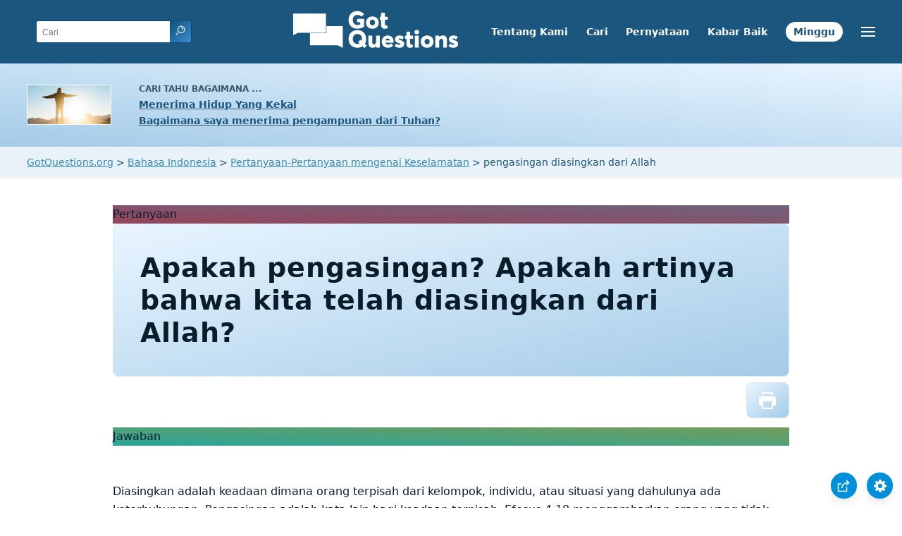

--- FILE ---
content_type: text/html
request_url: https://www.gotquestions.org/Indonesia/diasingkan-dari-Allah.html
body_size: 4344
content:
<!doctype html>
<html lang="id">
<head>
<title>Apakah pengasingan? Apakah artinya bahwa kita telah diasingkan dari Allah?</title>
<META name="keywords" itemprop="keywords" content="pengasingan diasingkan dari Allah"><META name="description" itemprop="description" property="og:description" content="Apakah pengasingan? Apakah artinya bahwa kita telah diasingkan dari Allah? Bagaimana Kristus menyelamatkan kita dari pengasingan?">
<meta charset="utf-8"><meta name="viewport" content="width=device-width, initial-scale=1, user-scalable=no">
<link rel="stylesheet" type="text/css" href="https://www.gotquestions.org/style.css">
<link rel="image_src" itemprop="image" href="https://www.gotquestions.org/images/GQimage.jpg">
<meta property="og:image" content="https://www.gotquestions.org/Indonesia/img/diasingkan-dari-Allah.jpg">
<meta property="og:site_name" content="GotQuestions.org/Indonesia">
<meta property="og:type" content="article">
<link rel="canonical" itemprop="url" href="https://www.gotquestions.org/Indonesia/diasingkan-dari-Allah.html">
<meta property="og:url" content="https://www.gotquestions.org/Indonesia/diasingkan-dari-Allah.html">
<script async src="https://www.googletagmanager.com/gtag/js?id=G-M7EVHFDMSZ"></script>
<script>
  window.dataLayer = window.dataLayer || [];
  function gtag(){dataLayer.push(arguments);}
  gtag('js', new Date());
  gtag('config', 'G-M7EVHFDMSZ');
</script>
</head>
<body data-site-theme="light">
<div class="fixed-button settings box-shadow"><img src="https://www.gotquestions.org/img/cogwheel.svg" alt="settings icon" onclick="settingsMenu(this)"></div>
<div class="fixed-button sharebutton box-shadow"><img src="https://www.gotquestions.org/img/share.svg" alt="share icon" onclick="shareMenu(this)"></div>
<header class="gradient-to-b" style="--color-start: var(--bgcolor-header-start);  --color-end: var(--bgcolor-header-end);">
<div class="searchbox desktop-show"><div class="search"><div class='gq-ac-placeholder header'></div></div></div>
<div class="logo-wrap"><a href="https://www.gotquestions.org/Indonesia" class="logo"><img src="https://www.gotquestions.org/img/logo_2025_INTL.svg" alt="Pertanyaan-pertanyaan Alkitab terjawab"></a></div>
<nav>
<ul>
<li><a href="tentang-kami.html">Tentang Kami</a></li>
<li><a href="cari.html">Cari</a></li>
<li><a href="pernyataan-iman.html">Pernyataan</a></li>
<li><a href="Kabar-Baik.html">Kabar Baik</a></li>
<li><a href="pertanyaan-minggu.html">Minggu</a></li>
</ul>
<ul class="extra-menu modal-menu box-shadow">
<li class="mobile-show flex-half"><a href="tentang-kami.html">Tentang Kami</a></li>
<li class="mobile-show flex-half"><a href="cari.html">Cari</a></li>
<li class="mobile-show flex-half"><a href="pernyataan-iman.html">Pernyataan</a></li>
<li><a href="Pertanyaan-sangat-penting.html">Pertanyaan-pertanyaan sangat penting</a></li>
<li><a href="Pertanyaan-yang-sering-ditanyakan.html">Pertanyaan-pertanyaan yang sering ditanyakan</a></li>
<li class="mobile-show donate"><a href="Kabar-Baik.html">Kabar Baik</a></li>
<li class="mobile-show donate"><a href="pertanyaan-minggu.html">Pertanyaan Minggu Ini</a></li>
</ul>
<ul class="settings-menu modal-menu box-shadow">
<li>
<div class="toggle-wrap">
<span>Terang</span><input type="checkbox" checked id="toggle" class="checkbox" onclick="toggleTheme(this)" /><label for="toggle" class="switch"></label><span>Gelap</span>
</div>
</li>
<li><label for="font">Keluarga font</label><select name="font" id="font" onchange="changeFont()"><option value="system-ui">Awal</option><option value="Arial">Arial</option><option value="Verdana">Verdana</option><option value="Helvetica">Helvetica</option><option value="Tahoma">Tahoma</option><option value="Georgia">Georgia</option><option value="Times New Roman">Times New Roman</option></select></li>
<li><label for="lineheight">Tinggi garis</label><select name="lineheight" id="lineheight" onchange="changeLineHeight()"><option value="1.4">Awal</option><option value="1">1.0</option><option value="1.2">1.2</option><option value="1.5">1.5</option><option value="2">2</option></select></li>
<li><label for="fontsize">Ukuran huruf</label><select name="fontsize" id="fontsize" onchange="changeFontSize()"><option value="1">Awal</option><option value="1">1.0</option><option value="1.2">1.2</option><option value="1.5">1.5</option><option value="2">2</option></select></li>
</ul>
<ul class="final-menu modal-menu box-shadow">
<li><a href="https://www.facebook.com/sharer.php?u=https://www.gotquestions.org/" class="fb" title="Bagikan halaman ini di  Facebook"><img src="https://www.gotquestions.org/img/logo-fb-simple.svg" alt="Facebook icon">Facebook</a></li>
<li><a href="http://twitter.com/share?url=https://www.gotquestions.org/" class="tw" title="Bagikan halaman ini di  Twitter"><img src="https://www.gotquestions.org/img/logo-twitter.svg" alt="Twitter icon">Twitter</a></li>
<li><a href="https://pinterest.com/pin/create/link/?url=https://www.gotquestions.org/" class="pi" title="Bagikan halaman ini di  Pinterest"><img src="https://www.gotquestions.org/img/logo-pinterest.svg" alt="Pinterest icon">Pinterest</a></li>
<li><a class="SendEmail" href="" title="Bagikan halaman ini melalui email"><img src="https://www.gotquestions.org/img/letter.svg" alt="Email icon">Email</a></li>
</ul>
<img src="https://www.gotquestions.org/img/menu.svg" class="menu-icon" alt="Menu icon" onclick="extraMenu(this)">
</nav>
</header>
<div class="featured gradient-to-tr" style="--color-start: var(--bgcolor-featured-start); --color-end: var(--bgcolor-featured-end)">
<div class="featured-left">
<h5>Cari tahu bagaimana ...</h5>
<h4><a href="Hidup-kekal.html">Menerima Hidup Yang Kekal</a></h4>
<h4><a href="terima-pengampunan-Tuhan.html">Bagaimana saya menerima pengampunan dari Tuhan?</a></h4>
</div>
</div>
<main><div class="breadcrumb-wrapper">
<span class="breadcrumb" itemscope itemtype="http://schema.org/BreadcrumbList"><span itemprop="itemListElement" itemscope itemtype="http://schema.org/ListItem"><a itemprop="item" href="https://www.gotquestions.org"><span itemprop="name">GotQuestions.org</span></a><meta itemprop="position" content="1"></span> &#62; <span itemprop="itemListElement" itemscope itemtype="http://schema.org/ListItem"><a itemprop="item" href="https://www.gotquestions.org/Indonesia"><span itemprop="name">Bahasa Indonesia</span></a><meta itemprop="position" content="2"></span> &#62;
<span itemprop="itemListElement" itemscope itemtype="http://schema.org/ListItem"><a itemprop="item" href="https://www.gotquestions.org/Indonesia/Pertanyaan-Keselamatan.html"><span itemprop="name">Pertanyaan-Pertanyaan mengenai Keselamatan</span></a><meta itemprop="position" content="3"></span> &#62; pengasingan diasingkan dari Allah</span></div>
<section class="content-wrap gradient-to-b" style="--color-start: var(--bgcolor-content-start); --color-end: var(--bgcolor-content-end);" ><div class="content">
<div class="label gradient-to-tr" style="--color-start: #96445a; --color-end: #6f637e;">Pertanyaan</div>
<h1><span itemprop="name headline" property="og:title">Apakah pengasingan? Apakah artinya bahwa kita telah diasingkan dari Allah?</span></h1>
<div class="actions-wrap"><div class="actions">
<a href="Printer/diasingkan-dari-Allah-PF.html"><img src="https://www.gotquestions.org/img/print.svg" class="hover-styles"></a>
</div></div>
<span itemprop="articleBody">
<div class="label  gradient-to-tr" style="--color-start: #29a699; --color-end: #749c5a;">Jawaban</div><br><br>
Diasingkan adalah keadaan dimana orang terpisah dari kelompok, individu, atau situasi yang dahulunya ada keterhubungan. Pengasingan adalah kata lain bagi keadaan terpisah. Efesus 4:18 menggambarkan orang yang tidak percaya sebagai orang dalam keadaan “pengertiannya yang gelap, jauh dari hidup persekutuan dengan Allah, karena kebodohan yang ada di dalam mereka dan karena kedegilan hati mereka.” Diasingkan dari Allah artinya bahwa kita telah memisahkan diri kita dari Allah karena dosa kita.<br><br>
Allah menciptakan manusia supaya hidup dalam persekutuan akrab dengan-Nya (Kejadian 1:27). Kita dirancang supaya lebih menyerupai Allah dibanding ciptaan lainnya, namun kita memiliki kehendak bebas untuk menuhankan Allah kita atau malah menuhankan diri kita. Pilihan ini memposisikan hubungan kita dengan-Nya, apakah kita hidup sebagai orang asing terhadap-Nya ataukah kita hidup sebagai anak-anak yang Ia kasihi (Yohanes 1:12). Kita dilahirkan dengan kodrat bawaan berdosa, dan kecenderungan ini menjadikan kita musuh terhadap kekudusan Allah (Roma 5:12). Kodrat kita membuat persekutuan dengan Allah serta menyenangkan-Nya sesuatu yang mustahil (Roma 8:8). Kita hidup dalam kondisi terasing dari Dia, lepas dari upaya hidup saleh kita karena tolak ukur Allah adalah kesempurnaan, dan tidak ada dari kita yang dapat memenuhi standar tersebut (Roma 3:10,23; 6:23).<br><br>
Yesus Kristus datang ke dunia untuk membalikkan keadaan terasing dari Allah. Ia datang guna menjadi pendamai kita (Efesus 2:14), mendamaikan kita dengan Allah (Roma 5:10; 2 Korintus 5:18). Pengasingan kita dari Allah melibatkan hutang yang tak mungkin kita bayar. Satu-satunya ganjaran yang patut atas pengkhianatan kita terhadap Pencipta kita adalah kekekalan di dalam danau api (Yohanes 3:16-18,36; Roma 6:23; Matius 25:46). Neraka adalah tempat pengasingan terakhir tanpa harapan didamaikan dengan Allah atau dengan mereka yang kita kasihi. Pada penghakiman terakhir, vonis Yesus terhadap mereka yang asing dengan DiriNya adalah penetapan status terasing untuk selama-lamanya: “Aku tidak pernah mengenal kamu! Enyahlah dari pada-Ku, kamu sekalian pembuat kejahatan!” (Matius 7:23).<br><br>
Demi menyelamatkan kita dari keasingan kekal dari Allah, sang Bapa mengutus Anak-Nya untuk melunasi hutang yang tak mungkin kita bayar dan menerima hukuman yang sepatutnya kita terima (2 Korintus 5:21). Karena pengorbanan Yesus, Allah dapat menyatakan hutang dosa kita “Lunas” ketika kita datang kepada Kristus dalam pertobatan dan iman (Kolose 2:14). “Dan semuanya ini dari Allah, yang dengan perantaraan Kristus telah mendamaikan kita dengan diri-Nya…” (2 Korintus 5:18).<br><br>
Efesus 2:18-19 mengajar, “Karena oleh Dia kita kedua pihak dalam satu Roh beroleh jalan masuk kepada Bapa. Demikianlah kamu bukan lagi orang asing dan pendatang, melainkan kawan sewarga dari orang-orang kudus dan anggota-anggota keluarga Allah.” Orang tua pada umumnya tidak membelikan sepatu dan perlengkapan sekolah untuk semua anak di satu RT atau RW. Mungkin mereka dapat melakukannya, dengan alasan bermurah-hati dan mempunyai dana lebih, namun hal itu bukan kewajiban mereka. Begitu pula kasusnya dengan Allah. Ketika kita hidup dalam keadaan asing daripada-Nya, Allah tidak wajib mendengar doa kita, menghibur kita, atau melindungi kita dari bahaya (Amsal 10:3, 28:9; Mazmur 66:18). Namun ketika kita diadopsi melalui iman dalam kematian dan kebangkitan Yesus, kita menjadi putra dan putri yang Ia kasihi (Yohanes 1:12; Roma 8:15). Yesus membuat semua itu mungkin bagi kita yang dahulunya asing dengan Allah, dan kita sekarang beroleh kesempatan didamaikan dengan-Nya sebagai anak-anakNya.<br><br>
</span>
<a href="https://www.gotquestions.org/alienated-from-God.html">English</a><br><br>
<hr><br>
<center><strong class="return">
<a class="button-link box-shadow" href="https://www.gotquestions.org/Indonesia">Kembali ke halaman utama dalam Bahasa Indonesia</a><br><br>
Apakah pengasingan? Apakah artinya bahwa kita telah diasingkan dari Allah? </strong></center>
</div>
</section>
</section>
<section class="subscribe gradient-to-br" style="--color-start: #153c59; --color-end: #1b537c">
<div class="grid">
<div class="gradient-to-br box-shadow" style="--color-start: #2c6482; --color-end: #64547b">
<h5>Berlangganan</h5>
<h3>Pertanyaan Minggu Ini</h3>
<iframe src="qotw.htm" title="Pertanyaan Minggu Ini" frameborder="0" width="100%" height="100%"></iframe>
</div></div>
</section>
<section class="share gradient-to-b" style="--color-start: #073D60; --color-end: #0A3652;">
<span>Bagikan halaman ini:</span>
<a href="https://www.facebook.com/sharer.php?u=https://www.gotquestions.org/" class="fb" title="Bagikan halaman ini di Facebook"><img src="https://www.gotquestions.org/img/logo-fb-simple.svg" alt="Facebook icon"></a>
<a href="http://twitter.com/share?url=https://www.gotquestions.org/" class="tw" title="Bagikan halaman ini di Twitter"><img src="https://www.gotquestions.org/img/logo-twitter.svg" alt="Twitter icon"></a>
<a target="_blank" href="https://www.youtube.com/@gotquestionsbahasaindonesia"><img src="https://www.gotquestions.org/img/logo-youtube.svg" alt="YouTube icon"></a>
<a href="https://pinterest.com/pin/create/link/?url=https://www.gotquestions.org/" class="pi" title="Bagikan halaman ini di Pinterest"><img src="https://www.gotquestions.org/img/logo-pinterest.svg" alt="Pinterest icon"></a>
<a class="SendEmail" href="" title="Bagikan halaman ini melalui email"><img src="https://www.gotquestions.org/img/letter.svg" alt="Email icon"></a>
</section>
</main>
<footer>
<div class="grid"><div>
<div class="logo"></div>
</div>
<div class="network">
</div>
<div class="apps">
<a href="https://apps.apple.com/us/app/got-questions/id366553550" target="_blank" rel="noopener" onClick="gtag('event', 'download', {'event_category':'engagement', 'event_label':'ios-app'});"><img src="https://www.gotquestions.org/img/apple-appstore.svg" class="appSource"></a>
<a href="https://play.google.com/store/apps/details?id=com.gotquestions.gqandapp" target="_blank" rel="noopener" onClick="gtag('event', 'download', {'event_category':'engagement', 'event_label':'android-app'});"><img src="https://www.gotquestions.org/img/google-play.svg" class="appSource"></a>
</div>
</div>
</footer>
<div class="bottom"><center>&copy; Copyright Got Questions Ministries</center></div>
<script src="gqscripts2021-ID.js"></script>
</body>
</html>